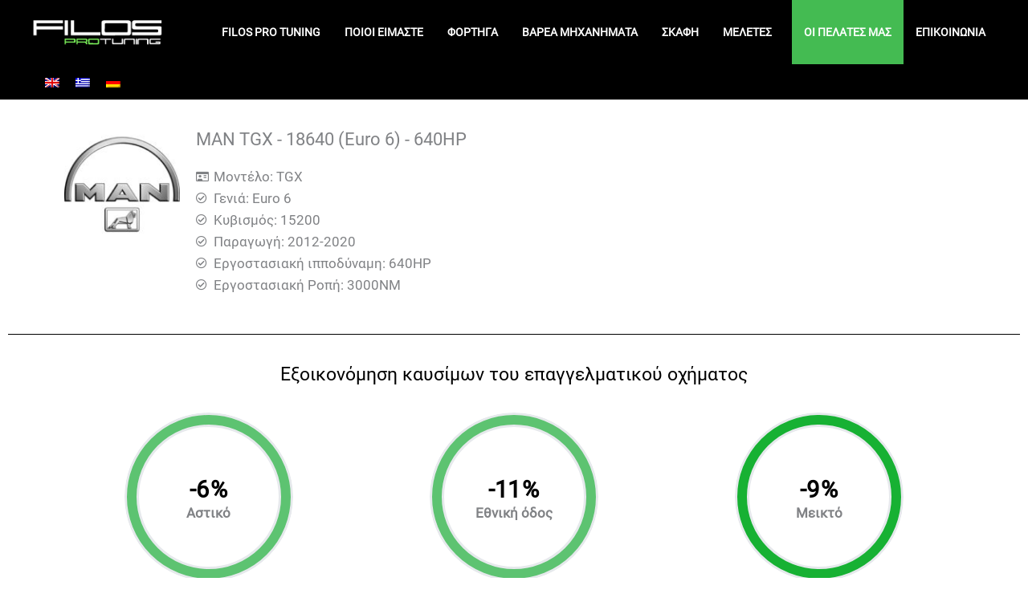

--- FILE ---
content_type: text/css
request_url: https://filosprotuning.gr/wp-content/uploads/elementor/css/post-17.css?ver=1759403374
body_size: 860
content:
.elementor-17 .elementor-element.elementor-element-7dfa40f > .elementor-container > .elementor-column > .elementor-widget-wrap{align-content:center;align-items:center;}.elementor-17 .elementor-element.elementor-element-7dfa40f:not(.elementor-motion-effects-element-type-background), .elementor-17 .elementor-element.elementor-element-7dfa40f > .elementor-motion-effects-container > .elementor-motion-effects-layer{background-color:#000000;}.elementor-17 .elementor-element.elementor-element-7dfa40f > .elementor-container{min-height:80px;}.elementor-17 .elementor-element.elementor-element-7dfa40f{transition:background 0.3s, border 0.3s, border-radius 0.3s, box-shadow 0.3s;padding:0% 3% 0% 3%;}.elementor-17 .elementor-element.elementor-element-7dfa40f > .elementor-background-overlay{transition:background 0.3s, border-radius 0.3s, opacity 0.3s;}.elementor-17 .elementor-element.elementor-element-c0a3750.elementor-column > .elementor-widget-wrap{justify-content:space-between;}.elementor-17 .elementor-element.elementor-element-85689c7{width:auto;max-width:auto;text-align:left;}.elementor-17 .elementor-element.elementor-element-85689c7 img{width:164px;}.elementor-17 .elementor-element.elementor-element-ffa208d{width:auto;max-width:auto;--nav-menu-icon-size:25px;}.elementor-17 .elementor-element.elementor-element-ffa208d .elementor-menu-toggle{margin-left:auto;border-width:0px;border-radius:0px;}.elementor-17 .elementor-element.elementor-element-ffa208d .elementor-nav-menu .elementor-item{font-size:14px;font-weight:600;text-transform:uppercase;}.elementor-17 .elementor-element.elementor-element-ffa208d .elementor-nav-menu--main .elementor-item{color:#ffffff;fill:#ffffff;padding-left:15px;padding-right:15px;padding-top:30px;padding-bottom:30px;}.elementor-17 .elementor-element.elementor-element-ffa208d .elementor-nav-menu--main:not(.e--pointer-framed) .elementor-item:before,
					.elementor-17 .elementor-element.elementor-element-ffa208d .elementor-nav-menu--main:not(.e--pointer-framed) .elementor-item:after{background-color:var( --e-global-color-astglobalcolor1 );}.elementor-17 .elementor-element.elementor-element-ffa208d .e--pointer-framed .elementor-item:before,
					.elementor-17 .elementor-element.elementor-element-ffa208d .e--pointer-framed .elementor-item:after{border-color:var( --e-global-color-astglobalcolor1 );}.elementor-17 .elementor-element.elementor-element-ffa208d .elementor-nav-menu--main:not(.e--pointer-framed) .elementor-item.elementor-item-active:before,
					.elementor-17 .elementor-element.elementor-element-ffa208d .elementor-nav-menu--main:not(.e--pointer-framed) .elementor-item.elementor-item-active:after{background-color:var( --e-global-color-astglobalcolor1 );}.elementor-17 .elementor-element.elementor-element-ffa208d .e--pointer-framed .elementor-item.elementor-item-active:before,
					.elementor-17 .elementor-element.elementor-element-ffa208d .e--pointer-framed .elementor-item.elementor-item-active:after{border-color:var( --e-global-color-astglobalcolor1 );}.elementor-17 .elementor-element.elementor-element-ffa208d .e--pointer-framed .elementor-item:before{border-width:5px;}.elementor-17 .elementor-element.elementor-element-ffa208d .e--pointer-framed.e--animation-draw .elementor-item:before{border-width:0 0 5px 5px;}.elementor-17 .elementor-element.elementor-element-ffa208d .e--pointer-framed.e--animation-draw .elementor-item:after{border-width:5px 5px 0 0;}.elementor-17 .elementor-element.elementor-element-ffa208d .e--pointer-framed.e--animation-corners .elementor-item:before{border-width:5px 0 0 5px;}.elementor-17 .elementor-element.elementor-element-ffa208d .e--pointer-framed.e--animation-corners .elementor-item:after{border-width:0 5px 5px 0;}.elementor-17 .elementor-element.elementor-element-ffa208d .e--pointer-underline .elementor-item:after,
					 .elementor-17 .elementor-element.elementor-element-ffa208d .e--pointer-overline .elementor-item:before,
					 .elementor-17 .elementor-element.elementor-element-ffa208d .e--pointer-double-line .elementor-item:before,
					 .elementor-17 .elementor-element.elementor-element-ffa208d .e--pointer-double-line .elementor-item:after{height:5px;}.elementor-17 .elementor-element.elementor-element-ffa208d .elementor-nav-menu--dropdown a, .elementor-17 .elementor-element.elementor-element-ffa208d .elementor-menu-toggle{color:#000000;fill:#000000;}.elementor-17 .elementor-element.elementor-element-ffa208d .elementor-nav-menu--dropdown{background-color:#f2f2f2;}.elementor-17 .elementor-element.elementor-element-ffa208d .elementor-nav-menu--dropdown a:hover,
					.elementor-17 .elementor-element.elementor-element-ffa208d .elementor-nav-menu--dropdown a:focus,
					.elementor-17 .elementor-element.elementor-element-ffa208d .elementor-nav-menu--dropdown a.elementor-item-active,
					.elementor-17 .elementor-element.elementor-element-ffa208d .elementor-nav-menu--dropdown a.highlighted,
					.elementor-17 .elementor-element.elementor-element-ffa208d .elementor-menu-toggle:hover,
					.elementor-17 .elementor-element.elementor-element-ffa208d .elementor-menu-toggle:focus{color:#00ce1b;}.elementor-17 .elementor-element.elementor-element-ffa208d .elementor-nav-menu--dropdown a:hover,
					.elementor-17 .elementor-element.elementor-element-ffa208d .elementor-nav-menu--dropdown a:focus,
					.elementor-17 .elementor-element.elementor-element-ffa208d .elementor-nav-menu--dropdown a.elementor-item-active,
					.elementor-17 .elementor-element.elementor-element-ffa208d .elementor-nav-menu--dropdown a.highlighted{background-color:#ededed;}.elementor-17 .elementor-element.elementor-element-ffa208d .elementor-nav-menu--dropdown .elementor-item, .elementor-17 .elementor-element.elementor-element-ffa208d .elementor-nav-menu--dropdown  .elementor-sub-item{font-size:15px;}.elementor-17 .elementor-element.elementor-element-ffa208d div.elementor-menu-toggle{color:#ffffff;}.elementor-17 .elementor-element.elementor-element-ffa208d div.elementor-menu-toggle svg{fill:#ffffff;}.elementor-17 .elementor-element.elementor-element-ffa208d div.elementor-menu-toggle:hover, .elementor-17 .elementor-element.elementor-element-ffa208d div.elementor-menu-toggle:focus{color:#00ce1b;}.elementor-17 .elementor-element.elementor-element-ffa208d div.elementor-menu-toggle:hover svg, .elementor-17 .elementor-element.elementor-element-ffa208d div.elementor-menu-toggle:focus svg{fill:#00ce1b;}.elementor-17 .elementor-element.elementor-element-00a6a91{width:auto;max-width:auto;}.elementor-theme-builder-content-area{height:400px;}.elementor-location-header:before, .elementor-location-footer:before{content:"";display:table;clear:both;}@media(max-width:1024px){.elementor-17 .elementor-element.elementor-element-7dfa40f{padding:30px 20px 30px 20px;}.elementor-17 .elementor-element.elementor-element-85689c7{width:100%;max-width:100%;text-align:center;}.elementor-17 .elementor-element.elementor-element-85689c7 img{width:88%;}.elementor-17 .elementor-element.elementor-element-ffa208d .elementor-nav-menu--main > .elementor-nav-menu > li > .elementor-nav-menu--dropdown, .elementor-17 .elementor-element.elementor-element-ffa208d .elementor-nav-menu__container.elementor-nav-menu--dropdown{margin-top:45px !important;}}@media(max-width:767px){.elementor-17 .elementor-element.elementor-element-7dfa40f{padding:10px 10px 10px 10px;}.elementor-17 .elementor-element.elementor-element-c0a3750{width:100%;}.elementor-17 .elementor-element.elementor-element-c0a3750.elementor-column > .elementor-widget-wrap{justify-content:space-between;}.elementor-17 .elementor-element.elementor-element-c0a3750 > .elementor-element-populated{margin:5px 5px 5px 5px;--e-column-margin-right:5px;--e-column-margin-left:5px;padding:5px 5px 5px 5px;}.elementor-17 .elementor-element.elementor-element-85689c7{width:100%;max-width:100%;text-align:center;}.elementor-17 .elementor-element.elementor-element-85689c7 img{width:95%;}.elementor-17 .elementor-element.elementor-element-ffa208d .elementor-nav-menu--main > .elementor-nav-menu > li > .elementor-nav-menu--dropdown, .elementor-17 .elementor-element.elementor-element-ffa208d .elementor-nav-menu__container.elementor-nav-menu--dropdown{margin-top:35px !important;}.elementor-17 .elementor-element.elementor-element-00a6a91{width:auto;max-width:auto;}}

--- FILE ---
content_type: text/css
request_url: https://filosprotuning.gr/wp-content/uploads/elementor/css/post-104.css?ver=1759403374
body_size: 1087
content:
.elementor-104 .elementor-element.elementor-element-975c193 > .elementor-container > .elementor-column > .elementor-widget-wrap{align-content:center;align-items:center;}.elementor-104 .elementor-element.elementor-element-975c193:not(.elementor-motion-effects-element-type-background), .elementor-104 .elementor-element.elementor-element-975c193 > .elementor-motion-effects-container > .elementor-motion-effects-layer{background-color:var( --e-global-color-astglobalcolor0 );}.elementor-104 .elementor-element.elementor-element-975c193{transition:background 0.3s, border 0.3s, border-radius 0.3s, box-shadow 0.3s;margin-top:0%;margin-bottom:0%;padding:3% 3% 0% 3%;}.elementor-104 .elementor-element.elementor-element-975c193 > .elementor-background-overlay{transition:background 0.3s, border-radius 0.3s, opacity 0.3s;}.elementor-104 .elementor-element.elementor-element-be8ec94 > .elementor-element-populated{margin:0px 0px 0px 0px;--e-column-margin-right:0px;--e-column-margin-left:0px;padding:12px 12px 12px 12px;}.elementor-104 .elementor-element.elementor-element-2240ffa8{text-align:left;}.elementor-104 .elementor-element.elementor-element-2240ffa8 img{width:200px;}.elementor-104 .elementor-element.elementor-element-5c3d47b2{text-align:left;color:var( --e-global-color-astglobalcolor8 );}.elementor-104 .elementor-element.elementor-element-39a11d6f .elementor-heading-title{color:var( --e-global-color-astglobalcolor1 );}.elementor-104 .elementor-element.elementor-element-6fe0b7e .elementor-icon-list-icon i{transition:color 0.3s;}.elementor-104 .elementor-element.elementor-element-6fe0b7e .elementor-icon-list-icon svg{transition:fill 0.3s;}.elementor-104 .elementor-element.elementor-element-6fe0b7e{--e-icon-list-icon-size:14px;--icon-vertical-offset:0px;}.elementor-104 .elementor-element.elementor-element-6fe0b7e .elementor-icon-list-text{color:var( --e-global-color-astglobalcolor8 );transition:color 0.3s;}.elementor-104 .elementor-element.elementor-element-383920df .elementor-heading-title{color:var( --e-global-color-astglobalcolor1 );}.elementor-104 .elementor-element.elementor-element-9aac5ad .elementor-icon-list-icon i{transition:color 0.3s;}.elementor-104 .elementor-element.elementor-element-9aac5ad .elementor-icon-list-icon svg{transition:fill 0.3s;}.elementor-104 .elementor-element.elementor-element-9aac5ad{--e-icon-list-icon-size:14px;--icon-vertical-offset:0px;}.elementor-104 .elementor-element.elementor-element-9aac5ad .elementor-icon-list-text{color:var( --e-global-color-astglobalcolor8 );transition:color 0.3s;}.elementor-104 .elementor-element.elementor-element-50724d3 .elementor-heading-title{color:var( --e-global-color-astglobalcolor1 );}.elementor-104 .elementor-element.elementor-element-e382420 .elementor-icon-list-icon i{transition:color 0.3s;}.elementor-104 .elementor-element.elementor-element-e382420 .elementor-icon-list-icon svg{transition:fill 0.3s;}.elementor-104 .elementor-element.elementor-element-e382420{--e-icon-list-icon-size:14px;--icon-vertical-offset:0px;}.elementor-104 .elementor-element.elementor-element-e382420 .elementor-icon-list-text{color:var( --e-global-color-astglobalcolor8 );transition:color 0.3s;}.elementor-104 .elementor-element.elementor-element-3d2dc5d6:not(.elementor-motion-effects-element-type-background), .elementor-104 .elementor-element.elementor-element-3d2dc5d6 > .elementor-motion-effects-container > .elementor-motion-effects-layer{background-color:#000000;}.elementor-104 .elementor-element.elementor-element-3d2dc5d6{transition:background 0.3s, border 0.3s, border-radius 0.3s, box-shadow 0.3s;padding:0% 0% 3% 0%;}.elementor-104 .elementor-element.elementor-element-3d2dc5d6 > .elementor-background-overlay{transition:background 0.3s, border-radius 0.3s, opacity 0.3s;}.elementor-104 .elementor-element.elementor-element-1bb88b96{--divider-border-style:solid;--divider-color:var( --e-global-color-astglobalcolor8 );--divider-border-width:1px;}.elementor-104 .elementor-element.elementor-element-1bb88b96 .elementor-divider-separator{width:100%;}.elementor-104 .elementor-element.elementor-element-1bb88b96 .elementor-divider{padding-block-start:15px;padding-block-end:15px;}.elementor-104 .elementor-element.elementor-element-ccf113d .elementor-icon-list-items:not(.elementor-inline-items) .elementor-icon-list-item:not(:last-child){padding-block-end:calc(32px/2);}.elementor-104 .elementor-element.elementor-element-ccf113d .elementor-icon-list-items:not(.elementor-inline-items) .elementor-icon-list-item:not(:first-child){margin-block-start:calc(32px/2);}.elementor-104 .elementor-element.elementor-element-ccf113d .elementor-icon-list-items.elementor-inline-items .elementor-icon-list-item{margin-inline:calc(32px/2);}.elementor-104 .elementor-element.elementor-element-ccf113d .elementor-icon-list-items.elementor-inline-items{margin-inline:calc(-32px/2);}.elementor-104 .elementor-element.elementor-element-ccf113d .elementor-icon-list-items.elementor-inline-items .elementor-icon-list-item:after{inset-inline-end:calc(-32px/2);}.elementor-104 .elementor-element.elementor-element-ccf113d .elementor-icon-list-item:not(:last-child):after{content:"";height:54%;border-color:var( --e-global-color-astglobalcolor1 );}.elementor-104 .elementor-element.elementor-element-ccf113d .elementor-icon-list-items:not(.elementor-inline-items) .elementor-icon-list-item:not(:last-child):after{border-block-start-style:solid;border-block-start-width:1px;}.elementor-104 .elementor-element.elementor-element-ccf113d .elementor-icon-list-items.elementor-inline-items .elementor-icon-list-item:not(:last-child):after{border-inline-start-style:solid;}.elementor-104 .elementor-element.elementor-element-ccf113d .elementor-inline-items .elementor-icon-list-item:not(:last-child):after{border-inline-start-width:1px;}.elementor-104 .elementor-element.elementor-element-ccf113d .elementor-icon-list-icon i{transition:color 0.3s;}.elementor-104 .elementor-element.elementor-element-ccf113d .elementor-icon-list-icon svg{transition:fill 0.3s;}.elementor-104 .elementor-element.elementor-element-ccf113d{--e-icon-list-icon-size:14px;--icon-vertical-offset:0px;}.elementor-104 .elementor-element.elementor-element-ccf113d .elementor-icon-list-text{color:var( --e-global-color-astglobalcolor8 );transition:color 0.3s;}.elementor-104 .elementor-element.elementor-element-910f35f{--grid-template-columns:repeat(0, auto);--icon-size:30px;--grid-column-gap:9px;}.elementor-104 .elementor-element.elementor-element-910f35f .elementor-widget-container{text-align:center;}.elementor-104 .elementor-element.elementor-element-910f35f .elementor-social-icon{background-color:var( --e-global-color-primary );--icon-padding:0.2em;}.elementor-104 .elementor-element.elementor-element-f5a0fdd .elementor-icon-list-items:not(.elementor-inline-items) .elementor-icon-list-item:not(:last-child){padding-block-end:calc(32px/2);}.elementor-104 .elementor-element.elementor-element-f5a0fdd .elementor-icon-list-items:not(.elementor-inline-items) .elementor-icon-list-item:not(:first-child){margin-block-start:calc(32px/2);}.elementor-104 .elementor-element.elementor-element-f5a0fdd .elementor-icon-list-items.elementor-inline-items .elementor-icon-list-item{margin-inline:calc(32px/2);}.elementor-104 .elementor-element.elementor-element-f5a0fdd .elementor-icon-list-items.elementor-inline-items{margin-inline:calc(-32px/2);}.elementor-104 .elementor-element.elementor-element-f5a0fdd .elementor-icon-list-items.elementor-inline-items .elementor-icon-list-item:after{inset-inline-end:calc(-32px/2);}.elementor-104 .elementor-element.elementor-element-f5a0fdd .elementor-icon-list-item:not(:last-child):after{content:"";height:54%;border-color:var( --e-global-color-astglobalcolor1 );}.elementor-104 .elementor-element.elementor-element-f5a0fdd .elementor-icon-list-items:not(.elementor-inline-items) .elementor-icon-list-item:not(:last-child):after{border-block-start-style:solid;border-block-start-width:1px;}.elementor-104 .elementor-element.elementor-element-f5a0fdd .elementor-icon-list-items.elementor-inline-items .elementor-icon-list-item:not(:last-child):after{border-inline-start-style:solid;}.elementor-104 .elementor-element.elementor-element-f5a0fdd .elementor-inline-items .elementor-icon-list-item:not(:last-child):after{border-inline-start-width:1px;}.elementor-104 .elementor-element.elementor-element-f5a0fdd .elementor-icon-list-icon i{transition:color 0.3s;}.elementor-104 .elementor-element.elementor-element-f5a0fdd .elementor-icon-list-icon svg{transition:fill 0.3s;}.elementor-104 .elementor-element.elementor-element-f5a0fdd{--e-icon-list-icon-size:14px;--icon-vertical-offset:0px;}.elementor-104 .elementor-element.elementor-element-f5a0fdd .elementor-icon-list-text{color:var( --e-global-color-astglobalcolor8 );transition:color 0.3s;}.elementor-104 .elementor-element.elementor-element-3d53697 .elementor-icon-list-items:not(.elementor-inline-items) .elementor-icon-list-item:not(:last-child){padding-block-end:calc(32px/2);}.elementor-104 .elementor-element.elementor-element-3d53697 .elementor-icon-list-items:not(.elementor-inline-items) .elementor-icon-list-item:not(:first-child){margin-block-start:calc(32px/2);}.elementor-104 .elementor-element.elementor-element-3d53697 .elementor-icon-list-items.elementor-inline-items .elementor-icon-list-item{margin-inline:calc(32px/2);}.elementor-104 .elementor-element.elementor-element-3d53697 .elementor-icon-list-items.elementor-inline-items{margin-inline:calc(-32px/2);}.elementor-104 .elementor-element.elementor-element-3d53697 .elementor-icon-list-items.elementor-inline-items .elementor-icon-list-item:after{inset-inline-end:calc(-32px/2);}.elementor-104 .elementor-element.elementor-element-3d53697 .elementor-icon-list-item:not(:last-child):after{content:"";height:54%;border-color:var( --e-global-color-astglobalcolor1 );}.elementor-104 .elementor-element.elementor-element-3d53697 .elementor-icon-list-items:not(.elementor-inline-items) .elementor-icon-list-item:not(:last-child):after{border-block-start-style:solid;border-block-start-width:1px;}.elementor-104 .elementor-element.elementor-element-3d53697 .elementor-icon-list-items.elementor-inline-items .elementor-icon-list-item:not(:last-child):after{border-inline-start-style:solid;}.elementor-104 .elementor-element.elementor-element-3d53697 .elementor-inline-items .elementor-icon-list-item:not(:last-child):after{border-inline-start-width:1px;}.elementor-104 .elementor-element.elementor-element-3d53697 .elementor-icon-list-icon i{transition:color 0.3s;}.elementor-104 .elementor-element.elementor-element-3d53697 .elementor-icon-list-icon svg{transition:fill 0.3s;}.elementor-104 .elementor-element.elementor-element-3d53697{--e-icon-list-icon-size:14px;--icon-vertical-offset:0px;}.elementor-104 .elementor-element.elementor-element-3d53697 .elementor-icon-list-text{color:var( --e-global-color-astglobalcolor8 );transition:color 0.3s;}.elementor-theme-builder-content-area{height:400px;}.elementor-location-header:before, .elementor-location-footer:before{content:"";display:table;clear:both;}@media(max-width:1024px){.elementor-104 .elementor-element.elementor-element-3d2dc5d6{padding:30px 20px 0px 20px;}}@media(min-width:768px){.elementor-104 .elementor-element.elementor-element-be8ec94{width:33.859%;}.elementor-104 .elementor-element.elementor-element-473849c{width:21.906%;}.elementor-104 .elementor-element.elementor-element-1ed6a06{width:22.18%;}.elementor-104 .elementor-element.elementor-element-a2f649f{width:22.006%;}}@media(max-width:767px){.elementor-104 .elementor-element.elementor-element-be8ec94.elementor-column > .elementor-widget-wrap{justify-content:center;}.elementor-104 .elementor-element.elementor-element-2240ffa8{width:auto;max-width:auto;text-align:center;}.elementor-104 .elementor-element.elementor-element-2240ffa8 > .elementor-widget-container{margin:0px 0px 0px 0px;padding:0px 0px 0px 0px;}.elementor-104 .elementor-element.elementor-element-5c3d47b2{text-align:center;}.elementor-104 .elementor-element.elementor-element-39a11d6f{text-align:center;}.elementor-104 .elementor-element.elementor-element-383920df{text-align:center;}.elementor-104 .elementor-element.elementor-element-50724d3{text-align:center;}.elementor-104 .elementor-element.elementor-element-3d2dc5d6{padding:0px 20px 40px 20px;}.elementor-104 .elementor-element.elementor-element-23b989bd > .elementor-element-populated{padding:25px 0px 0px 0px;}}

--- FILE ---
content_type: text/css
request_url: https://filosprotuning.gr/wp-content/uploads/elementor/css/post-625.css?ver=1759403374
body_size: 1693
content:
.elementor-625 .elementor-element.elementor-element-16dc8d2 .jet-listing-dynamic-image{justify-content:flex-start;}.elementor-625 .elementor-element.elementor-element-16dc8d2 .jet-listing-dynamic-image__figure{align-items:flex-start;}.elementor-625 .elementor-element.elementor-element-16dc8d2 .jet-listing-dynamic-image a{display:flex;justify-content:flex-start;}.elementor-625 .elementor-element.elementor-element-16dc8d2 .jet-listing-dynamic-image__caption{text-align:left;}.elementor-625 .elementor-element.elementor-element-b956296{margin-top:2%;margin-bottom:1%;}.elementor-625 .elementor-element.elementor-element-908573f .jet-listing-dynamic-image{justify-content:flex-start;}.elementor-625 .elementor-element.elementor-element-908573f .jet-listing-dynamic-image__figure{align-items:flex-start;}.elementor-625 .elementor-element.elementor-element-908573f .jet-listing-dynamic-image a{display:flex;justify-content:flex-start;}.elementor-625 .elementor-element.elementor-element-908573f .jet-listing-dynamic-image__caption{text-align:left;}.elementor-625 .elementor-element.elementor-element-65ba964 .jet-listing-dynamic-field__content{font-size:22px;text-align:left;}.elementor-625 .elementor-element.elementor-element-65ba964 .jet-listing-dynamic-field .jet-listing-dynamic-field__inline-wrap{width:auto;}.elementor-625 .elementor-element.elementor-element-65ba964 .jet-listing-dynamic-field .jet-listing-dynamic-field__content{width:auto;}.elementor-625 .elementor-element.elementor-element-65ba964 .jet-listing-dynamic-field{justify-content:flex-start;}.elementor-625 .elementor-element.elementor-element-25ca860 .elementor-icon-list-icon i{transition:color 0.3s;}.elementor-625 .elementor-element.elementor-element-25ca860 .elementor-icon-list-icon svg{transition:fill 0.3s;}.elementor-625 .elementor-element.elementor-element-25ca860{--e-icon-list-icon-size:14px;--icon-vertical-offset:0px;}.elementor-625 .elementor-element.elementor-element-25ca860 .elementor-icon-list-text{transition:color 0.3s;}.elementor-625 .elementor-element.elementor-element-9a6dd05 .jet-listing-dynamic-image{justify-content:flex-start;}.elementor-625 .elementor-element.elementor-element-9a6dd05 .jet-listing-dynamic-image__figure{align-items:flex-start;}.elementor-625 .elementor-element.elementor-element-9a6dd05 .jet-listing-dynamic-image a{display:flex;justify-content:flex-start;}.elementor-625 .elementor-element.elementor-element-9a6dd05 .jet-listing-dynamic-image__caption{text-align:left;}.elementor-625 .elementor-element.elementor-element-1543d6a{--divider-border-style:solid;--divider-color:#000;--divider-border-width:1px;}.elementor-625 .elementor-element.elementor-element-1543d6a .elementor-divider-separator{width:100%;}.elementor-625 .elementor-element.elementor-element-1543d6a .elementor-divider{padding-block-start:15px;padding-block-end:15px;}.elementor-625 .elementor-element.elementor-element-9767e33{text-align:center;}.elementor-625 .elementor-element.elementor-element-9767e33 .elementor-heading-title{font-size:23px;color:#000000;}.elementor-625 .elementor-element.elementor-element-f8e539c{margin-top:0%;margin-bottom:0%;padding:1% 1% 1% 1%;}.elementor-625 .elementor-element.elementor-element-d766fc0 .circle-progress-bar{max-width:210px;}.elementor-625 .elementor-element.elementor-element-d766fc0 .circle-progress{width:210px;height:210px;}.elementor-625 .elementor-element.elementor-element-d766fc0 .position-in-circle{height:210px;}.elementor-625 .elementor-element.elementor-element-d766fc0 .circle-progress__meter{stroke:#e6e9ec;}.elementor-625 .elementor-element.elementor-element-d766fc0 .circle-progress__value{stroke:#17B133A8;stroke-linecap:round;}.elementor-625 .elementor-element.elementor-element-d766fc0 .circle-counter .circle-val{color:var( --e-global-color-astglobalcolor0 );font-size:29px;font-weight:600;}.elementor-625 .elementor-element.elementor-element-d766fc0 .circle-counter .circle-val .circle-counter__prefix{align-self:center;}body:not(.rtl) .elementor-625 .elementor-element.elementor-element-d766fc0 .circle-counter .circle-val .circle-counter__suffix{margin-left:2px;}body.rtl .elementor-625 .elementor-element.elementor-element-d766fc0 .circle-counter .circle-val .circle-counter__suffix{margin-right:2px;}.elementor-625 .elementor-element.elementor-element-d766fc0 .circle-counter .circle-val .circle-counter__suffix{align-self:center;}.elementor-625 .elementor-element.elementor-element-d766fc0 .circle-counter .circle-counter__title{font-weight:600;line-height:8px;}.elementor-625 .elementor-element.elementor-element-5e958a2 .circle-progress-bar{max-width:210px;}.elementor-625 .elementor-element.elementor-element-5e958a2 .circle-progress{width:210px;height:210px;}.elementor-625 .elementor-element.elementor-element-5e958a2 .position-in-circle{height:210px;}.elementor-625 .elementor-element.elementor-element-5e958a2 .circle-progress__meter{stroke:#e6e9ec;}.elementor-625 .elementor-element.elementor-element-5e958a2 .circle-progress__value{stroke:#17B133A8;stroke-linecap:round;}.elementor-625 .elementor-element.elementor-element-5e958a2 .circle-counter .circle-val{color:var( --e-global-color-astglobalcolor0 );font-size:29px;font-weight:600;}.elementor-625 .elementor-element.elementor-element-5e958a2 .circle-counter .circle-val .circle-counter__prefix{align-self:center;}body:not(.rtl) .elementor-625 .elementor-element.elementor-element-5e958a2 .circle-counter .circle-val .circle-counter__suffix{margin-left:2px;}body.rtl .elementor-625 .elementor-element.elementor-element-5e958a2 .circle-counter .circle-val .circle-counter__suffix{margin-right:2px;}.elementor-625 .elementor-element.elementor-element-5e958a2 .circle-counter .circle-val .circle-counter__suffix{align-self:center;}.elementor-625 .elementor-element.elementor-element-5e958a2 .circle-counter .circle-counter__title{font-weight:600;line-height:8px;}.elementor-625 .elementor-element.elementor-element-bd1bd91 .circle-progress-bar{max-width:210px;}.elementor-625 .elementor-element.elementor-element-bd1bd91 .circle-progress{width:210px;height:210px;}.elementor-625 .elementor-element.elementor-element-bd1bd91 .position-in-circle{height:210px;}.elementor-625 .elementor-element.elementor-element-bd1bd91 .circle-progress__meter{stroke:#e6e9ec;}.elementor-625 .elementor-element.elementor-element-bd1bd91 .circle-progress__value{stroke:var( --e-global-color-astglobalcolor1 );stroke-linecap:round;}.elementor-625 .elementor-element.elementor-element-bd1bd91 .circle-counter .circle-val{color:var( --e-global-color-astglobalcolor0 );font-size:29px;font-weight:600;}.elementor-625 .elementor-element.elementor-element-bd1bd91 .circle-counter .circle-val .circle-counter__prefix{align-self:center;}body:not(.rtl) .elementor-625 .elementor-element.elementor-element-bd1bd91 .circle-counter .circle-val .circle-counter__suffix{margin-left:2px;}body.rtl .elementor-625 .elementor-element.elementor-element-bd1bd91 .circle-counter .circle-val .circle-counter__suffix{margin-right:2px;}.elementor-625 .elementor-element.elementor-element-bd1bd91 .circle-counter .circle-val .circle-counter__suffix{align-self:center;}.elementor-625 .elementor-element.elementor-element-bd1bd91 .circle-counter .circle-counter__title{font-weight:600;line-height:8px;}.elementor-625 .elementor-element.elementor-element-44f07d8:not(.elementor-motion-effects-element-type-background) > .elementor-widget-wrap, .elementor-625 .elementor-element.elementor-element-44f07d8 > .elementor-widget-wrap > .elementor-motion-effects-container > .elementor-motion-effects-layer{background-color:var( --e-global-color-astglobalcolor2 );}.elementor-625 .elementor-element.elementor-element-44f07d8 > .elementor-element-populated{transition:background 0.3s, border 0.3s, border-radius 0.3s, box-shadow 0.3s;}.elementor-625 .elementor-element.elementor-element-44f07d8 > .elementor-element-populated > .elementor-background-overlay{transition:background 0.3s, border-radius 0.3s, opacity 0.3s;}.elementor-625 .elementor-element.elementor-element-b7a07d4{text-align:center;}.elementor-625 .elementor-element.elementor-element-b7a07d4 .elementor-heading-title{font-size:24px;color:var( --e-global-color-astglobalcolor7 );}.elementor-625 .elementor-element.elementor-element-daf07f4{margin-top:1%;margin-bottom:1%;}.elementor-625 .elementor-element.elementor-element-39b2aa7:not(.elementor-motion-effects-element-type-background) > .elementor-widget-wrap, .elementor-625 .elementor-element.elementor-element-39b2aa7 > .elementor-widget-wrap > .elementor-motion-effects-container > .elementor-motion-effects-layer{background-color:var( --e-global-color-astglobalcolor5 );}.elementor-bc-flex-widget .elementor-625 .elementor-element.elementor-element-39b2aa7.elementor-column .elementor-widget-wrap{align-items:center;}.elementor-625 .elementor-element.elementor-element-39b2aa7.elementor-column.elementor-element[data-element_type="column"] > .elementor-widget-wrap.elementor-element-populated{align-content:center;align-items:center;}.elementor-625 .elementor-element.elementor-element-39b2aa7 > .elementor-element-populated{transition:background 0.3s, border 0.3s, border-radius 0.3s, box-shadow 0.3s;}.elementor-625 .elementor-element.elementor-element-39b2aa7 > .elementor-element-populated > .elementor-background-overlay{transition:background 0.3s, border-radius 0.3s, opacity 0.3s;}.elementor-625 .elementor-element.elementor-element-9e88b28{text-align:center;}.elementor-625 .elementor-element.elementor-element-9e88b28 .elementor-heading-title{font-size:20px;color:var( --e-global-color-astglobalcolor2 );}.elementor-625 .elementor-element.elementor-element-3852739 .circle-progress-bar{max-width:180px;}.elementor-625 .elementor-element.elementor-element-3852739 .circle-progress{width:180px;height:180px;}.elementor-625 .elementor-element.elementor-element-3852739 .position-in-circle{height:180px;}.elementor-625 .elementor-element.elementor-element-3852739 .circle-progress__meter{stroke:#e6e9ec;}.elementor-625 .elementor-element.elementor-element-3852739 .circle-progress__value{stroke:var( --e-global-color-astglobalcolor2 );stroke-linecap:round;}.elementor-625 .elementor-element.elementor-element-3852739 .circle-counter .circle-val{color:var( --e-global-color-astglobalcolor0 );font-size:29px;font-weight:600;}.elementor-625 .elementor-element.elementor-element-3852739 .circle-counter .circle-val .circle-counter__prefix{align-self:center;}.elementor-625 .elementor-element.elementor-element-3852739 .circle-counter .circle-val .circle-counter__suffix{font-size:13px;align-self:center;}body:not(.rtl) .elementor-625 .elementor-element.elementor-element-3852739 .circle-counter .circle-val .circle-counter__suffix{margin-left:2px;}body.rtl .elementor-625 .elementor-element.elementor-element-3852739 .circle-counter .circle-val .circle-counter__suffix{margin-right:2px;}.elementor-625 .elementor-element.elementor-element-3852739 .circle-counter .circle-counter__title{font-weight:600;line-height:8px;}.elementor-625 .elementor-element.elementor-element-7cc022e .circle-progress-bar{max-width:180px;}.elementor-625 .elementor-element.elementor-element-7cc022e .circle-progress{width:180px;height:180px;}.elementor-625 .elementor-element.elementor-element-7cc022e .position-in-circle{height:180px;}.elementor-625 .elementor-element.elementor-element-7cc022e .circle-progress__meter{stroke:#e6e9ec;}.elementor-625 .elementor-element.elementor-element-7cc022e .circle-progress__value{stroke:var( --e-global-color-astglobalcolor2 );stroke-linecap:round;}.elementor-625 .elementor-element.elementor-element-7cc022e .circle-counter .circle-val{color:var( --e-global-color-astglobalcolor0 );font-size:29px;font-weight:600;}.elementor-625 .elementor-element.elementor-element-7cc022e .circle-counter .circle-val .circle-counter__prefix{align-self:center;}.elementor-625 .elementor-element.elementor-element-7cc022e .circle-counter .circle-val .circle-counter__suffix{font-size:13px;align-self:center;}body:not(.rtl) .elementor-625 .elementor-element.elementor-element-7cc022e .circle-counter .circle-val .circle-counter__suffix{margin-left:2px;}body.rtl .elementor-625 .elementor-element.elementor-element-7cc022e .circle-counter .circle-val .circle-counter__suffix{margin-right:2px;}.elementor-625 .elementor-element.elementor-element-7cc022e .circle-counter .circle-counter__title{font-weight:600;line-height:8px;}.elementor-625 .elementor-element.elementor-element-4a31718 .circle-progress-bar{max-width:180px;}.elementor-625 .elementor-element.elementor-element-4a31718 .circle-progress{width:180px;height:180px;}.elementor-625 .elementor-element.elementor-element-4a31718 .position-in-circle{height:180px;}.elementor-625 .elementor-element.elementor-element-4a31718 .circle-progress__meter{stroke:#e6e9ec;}.elementor-625 .elementor-element.elementor-element-4a31718 .circle-progress__value{stroke:#FF0000;stroke-linecap:round;}.elementor-625 .elementor-element.elementor-element-4a31718 .circle-counter .circle-val{color:var( --e-global-color-astglobalcolor0 );font-size:29px;font-weight:600;}.elementor-625 .elementor-element.elementor-element-4a31718 .circle-counter .circle-val .circle-counter__prefix{align-self:center;}.elementor-625 .elementor-element.elementor-element-4a31718 .circle-counter .circle-val .circle-counter__suffix{font-size:13px;align-self:center;}body:not(.rtl) .elementor-625 .elementor-element.elementor-element-4a31718 .circle-counter .circle-val .circle-counter__suffix{margin-left:2px;}body.rtl .elementor-625 .elementor-element.elementor-element-4a31718 .circle-counter .circle-val .circle-counter__suffix{margin-right:2px;}.elementor-625 .elementor-element.elementor-element-4a31718 .circle-counter .circle-counter__title{font-weight:600;line-height:8px;}.elementor-625 .elementor-element.elementor-element-10dc13d{margin-top:1%;margin-bottom:1%;}.elementor-625 .elementor-element.elementor-element-6eb1066:not(.elementor-motion-effects-element-type-background) > .elementor-widget-wrap, .elementor-625 .elementor-element.elementor-element-6eb1066 > .elementor-widget-wrap > .elementor-motion-effects-container > .elementor-motion-effects-layer{background-color:var( --e-global-color-astglobalcolor5 );}.elementor-bc-flex-widget .elementor-625 .elementor-element.elementor-element-6eb1066.elementor-column .elementor-widget-wrap{align-items:center;}.elementor-625 .elementor-element.elementor-element-6eb1066.elementor-column.elementor-element[data-element_type="column"] > .elementor-widget-wrap.elementor-element-populated{align-content:center;align-items:center;}.elementor-625 .elementor-element.elementor-element-6eb1066 > .elementor-element-populated{transition:background 0.3s, border 0.3s, border-radius 0.3s, box-shadow 0.3s;}.elementor-625 .elementor-element.elementor-element-6eb1066 > .elementor-element-populated > .elementor-background-overlay{transition:background 0.3s, border-radius 0.3s, opacity 0.3s;}.elementor-625 .elementor-element.elementor-element-51b5de5{text-align:center;}.elementor-625 .elementor-element.elementor-element-51b5de5 .elementor-heading-title{font-size:20px;color:var( --e-global-color-astglobalcolor2 );}.elementor-625 .elementor-element.elementor-element-d0eac16 .circle-progress-bar{max-width:180px;}.elementor-625 .elementor-element.elementor-element-d0eac16 .circle-progress{width:180px;height:180px;}.elementor-625 .elementor-element.elementor-element-d0eac16 .position-in-circle{height:180px;}.elementor-625 .elementor-element.elementor-element-d0eac16 .circle-progress__meter{stroke:#e6e9ec;}.elementor-625 .elementor-element.elementor-element-d0eac16 .circle-progress__value{stroke:var( --e-global-color-astglobalcolor2 );stroke-linecap:round;}.elementor-625 .elementor-element.elementor-element-d0eac16 .circle-counter .circle-val{color:var( --e-global-color-astglobalcolor0 );font-size:29px;font-weight:600;}.elementor-625 .elementor-element.elementor-element-d0eac16 .circle-counter .circle-val .circle-counter__prefix{align-self:center;}.elementor-625 .elementor-element.elementor-element-d0eac16 .circle-counter .circle-val .circle-counter__suffix{font-size:13px;align-self:center;}body:not(.rtl) .elementor-625 .elementor-element.elementor-element-d0eac16 .circle-counter .circle-val .circle-counter__suffix{margin-left:2px;}body.rtl .elementor-625 .elementor-element.elementor-element-d0eac16 .circle-counter .circle-val .circle-counter__suffix{margin-right:2px;}.elementor-625 .elementor-element.elementor-element-d0eac16 .circle-counter .circle-counter__title{font-weight:600;line-height:8px;}.elementor-625 .elementor-element.elementor-element-41ffb8a .circle-progress-bar{max-width:180px;}.elementor-625 .elementor-element.elementor-element-41ffb8a .circle-progress{width:180px;height:180px;}.elementor-625 .elementor-element.elementor-element-41ffb8a .position-in-circle{height:180px;}.elementor-625 .elementor-element.elementor-element-41ffb8a .circle-progress__meter{stroke:#e6e9ec;}.elementor-625 .elementor-element.elementor-element-41ffb8a .circle-progress__value{stroke:var( --e-global-color-astglobalcolor2 );stroke-linecap:round;}.elementor-625 .elementor-element.elementor-element-41ffb8a .circle-counter .circle-val{color:var( --e-global-color-astglobalcolor0 );font-size:29px;font-weight:600;}.elementor-625 .elementor-element.elementor-element-41ffb8a .circle-counter .circle-val .circle-counter__prefix{align-self:center;}.elementor-625 .elementor-element.elementor-element-41ffb8a .circle-counter .circle-val .circle-counter__suffix{font-size:13px;align-self:center;}body:not(.rtl) .elementor-625 .elementor-element.elementor-element-41ffb8a .circle-counter .circle-val .circle-counter__suffix{margin-left:2px;}body.rtl .elementor-625 .elementor-element.elementor-element-41ffb8a .circle-counter .circle-val .circle-counter__suffix{margin-right:2px;}.elementor-625 .elementor-element.elementor-element-41ffb8a .circle-counter .circle-counter__title{font-weight:600;line-height:8px;}.elementor-625 .elementor-element.elementor-element-364d905 .circle-progress-bar{max-width:180px;}.elementor-625 .elementor-element.elementor-element-364d905 .circle-progress{width:180px;height:180px;}.elementor-625 .elementor-element.elementor-element-364d905 .position-in-circle{height:180px;}.elementor-625 .elementor-element.elementor-element-364d905 .circle-progress__meter{stroke:#e6e9ec;}.elementor-625 .elementor-element.elementor-element-364d905 .circle-progress__value{stroke:#FF0000;stroke-linecap:round;}.elementor-625 .elementor-element.elementor-element-364d905 .circle-counter .circle-val{color:var( --e-global-color-astglobalcolor0 );font-size:29px;font-weight:600;}.elementor-625 .elementor-element.elementor-element-364d905 .circle-counter .circle-val .circle-counter__prefix{align-self:center;}.elementor-625 .elementor-element.elementor-element-364d905 .circle-counter .circle-val .circle-counter__suffix{font-size:13px;align-self:center;}body:not(.rtl) .elementor-625 .elementor-element.elementor-element-364d905 .circle-counter .circle-val .circle-counter__suffix{margin-left:2px;}body.rtl .elementor-625 .elementor-element.elementor-element-364d905 .circle-counter .circle-val .circle-counter__suffix{margin-right:2px;}.elementor-625 .elementor-element.elementor-element-364d905 .circle-counter .circle-counter__title{font-weight:600;line-height:8px;}.elementor-625 .elementor-element.elementor-element-aecf486:not(.elementor-motion-effects-element-type-background), .elementor-625 .elementor-element.elementor-element-aecf486 > .elementor-motion-effects-container > .elementor-motion-effects-layer{background-color:var( --e-global-color-astglobalcolor5 );}.elementor-625 .elementor-element.elementor-element-aecf486{transition:background 0.3s, border 0.3s, border-radius 0.3s, box-shadow 0.3s;margin-top:2%;margin-bottom:0%;padding:2% 2% 2% 2%;}.elementor-625 .elementor-element.elementor-element-aecf486 > .elementor-background-overlay{transition:background 0.3s, border-radius 0.3s, opacity 0.3s;}.elementor-625 .elementor-element.elementor-element-0202ca1{text-align:center;}.elementor-625 .elementor-element.elementor-element-0202ca1 .elementor-heading-title{font-size:36px;}.elementor-625 .elementor-element.elementor-element-4afcbfd{text-align:center;}.elementor-625 .elementor-element.elementor-element-25430ed .jet-smart-filters-select.jet-filter{display:flex;}.elementor-625 .elementor-element.elementor-element-25430ed .jet-smart-filters-hierarchy.jet-filter .jet-select{display:flex;}.elementor-625 .elementor-element.elementor-element-25430ed .jet-filters-group{display:flex;flex-direction:row;margin-left:calc(-10px/2);margin-right:calc(-10px/2);margin-top:calc(-10px/2);margin-bottom:calc(-10px/2);}.elementor-625 .elementor-element.elementor-element-25430ed .jet-smart-filters-select.jet-filter .jet-select{max-width:100%;flex-basis:100%;}.elementor-625 .elementor-element.elementor-element-25430ed .jet-smart-filters-hierarchy.jet-filter .jet-select__control{max-width:100%;flex-basis:100%;}.elementor-625 .elementor-element.elementor-element-25430ed .jet-filters-group .jet-filter{width:100%;margin-left:calc(10px/2);margin-right:calc(10px/2);margin-top:calc(10px/2);margin-bottom:calc(10px/2);}.elementor-625 .elementor-element.elementor-element-25430ed .jet-filter .jet-filters-group .jet-select{width:100%;margin-left:calc(10px/2);margin-right:calc(10px/2);margin-top:calc(10px/2);margin-bottom:calc(10px/2);}.elementor-625 .elementor-element.elementor-element-25430ed .jet-filter .jet-filters-group{margin-left:calc(-10px/2);margin-right:calc(-10px/2);margin-top:calc(-10px/2);margin-bottom:calc(-10px/2);}.elementor-625 .elementor-element.elementor-element-893cffc .apply-filters__button{color:#FFFFFF;-webkit-align-self:center;align-self:center;}.elementor-625 .elementor-element.elementor-element-893cffc .apply-filters__button:disabled{opacity:50%;}@media(min-width:768px){.elementor-625 .elementor-element.elementor-element-1fc2ab3{width:14.385%;}.elementor-625 .elementor-element.elementor-element-e9d4b76{width:55.016%;}.elementor-625 .elementor-element.elementor-element-f789167{width:30.263%;}}@media(max-width:767px){.elementor-625 .elementor-element.elementor-element-bb05d3f{margin-top:0px;margin-bottom:0px;}.elementor-625 .elementor-element.elementor-element-5e549e3 > .elementor-element-populated{margin:0px 0px 0px 0px;--e-column-margin-right:0px;--e-column-margin-left:0px;padding:0px 0px 0px 0px;}.elementor-625 .elementor-element.elementor-element-4f75ec3 img{width:100%;}.elementor-625 .elementor-element.elementor-element-908573f .jet-listing-dynamic-image{justify-content:center;}.elementor-625 .elementor-element.elementor-element-908573f .jet-listing-dynamic-image__figure{align-items:center;}.elementor-625 .elementor-element.elementor-element-908573f .jet-listing-dynamic-image a{display:flex;justify-content:center;}.elementor-625 .elementor-element.elementor-element-65ba964 .jet-listing-dynamic-field__content{text-align:center;}.elementor-bc-flex-widget .elementor-625 .elementor-element.elementor-element-f789167.elementor-column .elementor-widget-wrap{align-items:center;}.elementor-625 .elementor-element.elementor-element-f789167.elementor-column.elementor-element[data-element_type="column"] > .elementor-widget-wrap.elementor-element-populated{align-content:center;align-items:center;}.elementor-625 .elementor-element.elementor-element-f789167.elementor-column > .elementor-widget-wrap{justify-content:center;}.elementor-625 .elementor-element.elementor-element-9a6dd05 .jet-listing-dynamic-image{justify-content:center;}.elementor-625 .elementor-element.elementor-element-9a6dd05 .jet-listing-dynamic-image__figure{align-items:center;}.elementor-625 .elementor-element.elementor-element-9a6dd05 .jet-listing-dynamic-image a{display:flex;justify-content:center;}.elementor-625 .elementor-element.elementor-element-44f07d8 > .elementor-element-populated{margin:4% 0% 4% 0%;--e-column-margin-right:0%;--e-column-margin-left:0%;}.elementor-625 .elementor-element.elementor-element-0202ca1 .elementor-heading-title{font-size:28px;}.elementor-625 .elementor-element.elementor-element-25430ed .jet-filters-group{display:flex;flex-direction:column;}}

--- FILE ---
content_type: text/css
request_url: https://filosprotuning.gr/wp-content/themes/filosprotuning_child/style.css?ver=1.0.0
body_size: 439
content:
/**
Theme Name: Filos ProTuning
Author: Filos Rennsport
Author URI: https://filosprotuning.gr/poioi-eimaste/
Description: Μετά από χρόνια εξέλιξης της FILOS RENNSPORT σε Ελλάδα και εξωτερικό, και δεδομένης της συνεχώς αυξανόμενης ανάγκης για εξειδικευμένες υπηρεσίες υψηλού επιπέδου σε εταιρείες διαχείρισης στόλων οχημάτων, μεταφορικές αλλά και επιχειρήσεις yachting, πάρθηκε η απόφαση για την ίδρυση τη FILOS PRO.TUNING με αποκλειστικό σκοπό την εξυπηρέτηση επαγγελματιών
Version: 1.0.0
License: GNU General Public License v2 or later
License URI: http://www.gnu.org/licenses/gpl-2.0.html
Text Domain: filos-protuning
Template: astra
*/